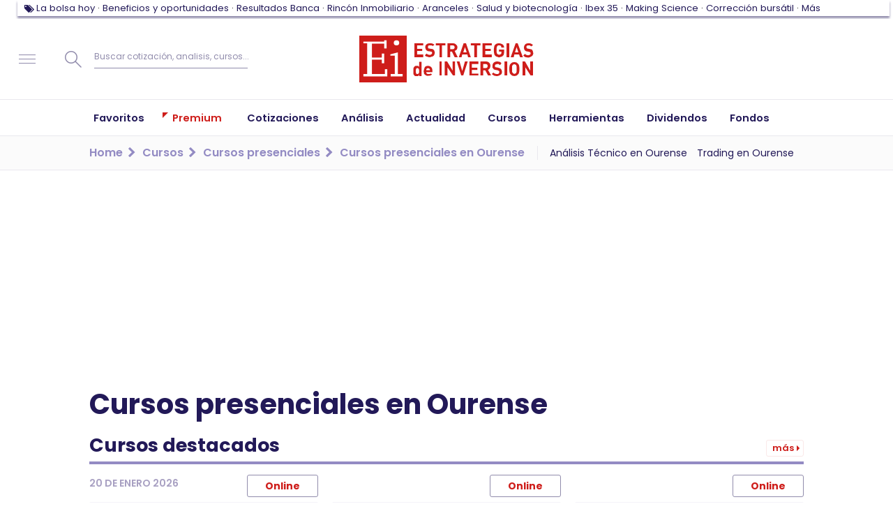

--- FILE ---
content_type: text/html; charset=UTF-8
request_url: https://www.estrategiasdeinversion.com/cursos/buscador/ajax
body_size: -260
content:

    <option value="-1">Tema</option>
    

--- FILE ---
content_type: text/html; charset=UTF-8
request_url: https://www.estrategiasdeinversion.com/cursos/buscador/ajax
body_size: -305
content:

    <option value="-1">Tema</option>
            <option value="analisis-tecnico" >Análisis Técnico</option>
            <option value="trading" >Trading</option>
    

--- FILE ---
content_type: text/javascript
request_url: https://www.estrategiasdeinversion.com/front/npm.dom7.7f640bca5e217d14ce9c.js
body_size: 3196
content:
"use strict";(self.webpackChunkestrategias_de_inversion=self.webpackChunkestrategias_de_inversion||[]).push([[5927],{998:(t,e,r)=>{r.d(e,{$:()=>a,$t:()=>B,AH:()=>k,AU:()=>L,BC:()=>z,CF:()=>g,DK:()=>w,Gq:()=>S,HW:()=>R,Hs:()=>D,I6:()=>Q,K$:()=>y,K2:()=>F,M8:()=>V,Pe:()=>H,Qq:()=>M,R7:()=>A,TF:()=>$,XQ:()=>x,YL:()=>j,Y_:()=>W,__:()=>C,cY:()=>O,eq:()=>Y,hZ:()=>_,iQ:()=>c,is:()=>P,kY:()=>b,kp:()=>K,nB:()=>d,on:()=>E,p1:()=>v,pb:()=>N,pd:()=>m,qy:()=>T,vy:()=>p,zy:()=>q});var n=r(1430);function i(t){return i=Object.setPrototypeOf?Object.getPrototypeOf:function(t){return t.__proto__||Object.getPrototypeOf(t)},i(t)}function o(t,e){return o=Object.setPrototypeOf||function(t,e){return t.__proto__=e,t},o(t,e)}function s(t,e,r){return s=function(){if("undefined"==typeof Reflect||!Reflect.construct)return!1;if(Reflect.construct.sham)return!1;if("function"==typeof Proxy)return!0;try{return Date.prototype.toString.call(Reflect.construct(Date,[],(function(){}))),!0}catch(t){return!1}}()?Reflect.construct:function(t,e,r){var n=[null];n.push.apply(n,e);var i=new(Function.bind.apply(t,n));return r&&o(i,r.prototype),i},s.apply(null,arguments)}function u(t){var e="function"==typeof Map?new Map:void 0;return u=function(t){if(null===t||(r=t,-1===Function.toString.call(r).indexOf("[native code]")))return t;var r;if("function"!=typeof t)throw new TypeError("Super expression must either be null or a function");if(void 0!==e){if(e.has(t))return e.get(t);e.set(t,n)}function n(){return s(t,arguments,i(this).constructor)}return n.prototype=Object.create(t.prototype,{constructor:{value:n,enumerable:!1,writable:!0,configurable:!0}}),o(n,t)},u(t)}var f=function(t){var e,r;function n(e){var r,n,i;return n=function(t){if(void 0===t)throw new ReferenceError("this hasn't been initialised - super() hasn't been called");return t}(r=t.call.apply(t,[this].concat(e))||this),i=n.__proto__,Object.defineProperty(n,"__proto__",{get:function(){return i},set:function(t){i.__proto__=t}}),r}return r=t,(e=n).prototype=Object.create(r.prototype),e.prototype.constructor=e,e.__proto__=r,n}(u(Array));function l(t){void 0===t&&(t=[]);var e=[];return t.forEach((function(t){Array.isArray(t)?e.push.apply(e,l(t)):e.push(t)})),e}function h(t,e){return Array.prototype.filter.call(t,e)}function a(t,e){var r=(0,n.zk)(),i=(0,n.YE)(),o=[];if(!e&&t instanceof f)return t;if(!t)return new f(o);if("string"==typeof t){var s=t.trim();if(s.indexOf("<")>=0&&s.indexOf(">")>=0){var u="div";0===s.indexOf("<li")&&(u="ul"),0===s.indexOf("<tr")&&(u="tbody"),0!==s.indexOf("<td")&&0!==s.indexOf("<th")||(u="tr"),0===s.indexOf("<tbody")&&(u="table"),0===s.indexOf("<option")&&(u="select");var l=i.createElement(u);l.innerHTML=s;for(var h=0;h<l.childNodes.length;h+=1)o.push(l.childNodes[h])}else o=function(t,e){if("string"!=typeof t)return[t];for(var r=[],n=e.querySelectorAll(t),i=0;i<n.length;i+=1)r.push(n[i]);return r}(t.trim(),e||i)}else if(t.nodeType||t===r||t===i)o.push(t);else if(Array.isArray(t)){if(t instanceof f)return t;o=t}return new f(function(t){for(var e=[],r=0;r<t.length;r+=1)-1===e.indexOf(t[r])&&e.push(t[r]);return e}(o))}function c(){for(var t=arguments.length,e=new Array(t),r=0;r<t;r++)e[r]=arguments[r];var n=l(e.map((function(t){return t.split(" ")})));return this.forEach((function(t){var e;(e=t.classList).add.apply(e,n)})),this}function p(){for(var t=arguments.length,e=new Array(t),r=0;r<t;r++)e[r]=arguments[r];var n=l(e.map((function(t){return t.split(" ")})));return this.forEach((function(t){var e;(e=t.classList).remove.apply(e,n)})),this}function v(){for(var t=arguments.length,e=new Array(t),r=0;r<t;r++)e[r]=arguments[r];var n=l(e.map((function(t){return t.split(" ")})));this.forEach((function(t){n.forEach((function(e){t.classList.toggle(e)}))}))}function d(){for(var t=arguments.length,e=new Array(t),r=0;r<t;r++)e[r]=arguments[r];var n=l(e.map((function(t){return t.split(" ")})));return h(this,(function(t){return n.filter((function(e){return t.classList.contains(e)})).length>0})).length>0}function g(t,e){if(1===arguments.length&&"string"==typeof t)return this[0]?this[0].getAttribute(t):void 0;for(var r=0;r<this.length;r+=1)if(2===arguments.length)this[r].setAttribute(t,e);else for(var n in t)this[r][n]=t[n],this[r].setAttribute(n,t[n]);return this}function y(t){for(var e=0;e<this.length;e+=1)this[e].removeAttribute(t);return this}function m(t){for(var e=0;e<this.length;e+=1)this[e].style.transform=t;return this}function b(t){for(var e=0;e<this.length;e+=1)this[e].style.transitionDuration="string"!=typeof t?t+"ms":t;return this}function E(){for(var t=arguments.length,e=new Array(t),r=0;r<t;r++)e[r]=arguments[r];var n=e[0],i=e[1],o=e[2],s=e[3];function u(t){var e=t.target;if(e){var r=t.target.dom7EventData||[];if(r.indexOf(t)<0&&r.unshift(t),a(e).is(i))o.apply(e,r);else for(var n=a(e).parents(),s=0;s<n.length;s+=1)a(n[s]).is(i)&&o.apply(n[s],r)}}function f(t){var e=t&&t.target&&t.target.dom7EventData||[];e.indexOf(t)<0&&e.unshift(t),o.apply(this,e)}"function"==typeof e[1]&&(n=e[0],o=e[1],s=e[2],i=void 0),s||(s=!1);for(var l,h=n.split(" "),c=0;c<this.length;c+=1){var p=this[c];if(i)for(l=0;l<h.length;l+=1){var v=h[l];p.dom7LiveListeners||(p.dom7LiveListeners={}),p.dom7LiveListeners[v]||(p.dom7LiveListeners[v]=[]),p.dom7LiveListeners[v].push({listener:o,proxyListener:u}),p.addEventListener(v,u,s)}else for(l=0;l<h.length;l+=1){var d=h[l];p.dom7Listeners||(p.dom7Listeners={}),p.dom7Listeners[d]||(p.dom7Listeners[d]=[]),p.dom7Listeners[d].push({listener:o,proxyListener:f}),p.addEventListener(d,f,s)}}return this}function L(){for(var t=arguments.length,e=new Array(t),r=0;r<t;r++)e[r]=arguments[r];var n=e[0],i=e[1],o=e[2],s=e[3];"function"==typeof e[1]&&(n=e[0],o=e[1],s=e[2],i=void 0),s||(s=!1);for(var u=n.split(" "),f=0;f<u.length;f+=1)for(var l=u[f],h=0;h<this.length;h+=1){var a=this[h],c=void 0;if(!i&&a.dom7Listeners?c=a.dom7Listeners[l]:i&&a.dom7LiveListeners&&(c=a.dom7LiveListeners[l]),c&&c.length)for(var p=c.length-1;p>=0;p-=1){var v=c[p];o&&v.listener===o||o&&v.listener&&v.listener.dom7proxy&&v.listener.dom7proxy===o?(a.removeEventListener(l,v.proxyListener,s),c.splice(p,1)):o||(a.removeEventListener(l,v.proxyListener,s),c.splice(p,1))}}return this}function _(){for(var t=(0,n.zk)(),e=arguments.length,r=new Array(e),i=0;i<e;i++)r[i]=arguments[i];for(var o=r[0].split(" "),s=r[1],u=0;u<o.length;u+=1)for(var f=o[u],l=0;l<this.length;l+=1){var h=this[l];if(t.CustomEvent){var a=new t.CustomEvent(f,{detail:s,bubbles:!0,cancelable:!0});h.dom7EventData=r.filter((function(t,e){return e>0})),h.dispatchEvent(a),h.dom7EventData=[],delete h.dom7EventData}}return this}function x(t){var e=this;return t&&e.on("transitionend",(function r(n){n.target===this&&(t.call(this,n),e.off("transitionend",r))})),this}function S(t){if(this.length>0){if(t){var e=this.styles();return this[0].offsetWidth+parseFloat(e.getPropertyValue("margin-right"))+parseFloat(e.getPropertyValue("margin-left"))}return this[0].offsetWidth}return null}function w(t){if(this.length>0){if(t){var e=this.styles();return this[0].offsetHeight+parseFloat(e.getPropertyValue("margin-top"))+parseFloat(e.getPropertyValue("margin-bottom"))}return this[0].offsetHeight}return null}function O(){if(this.length>0){var t=(0,n.zk)(),e=(0,n.YE)(),r=this[0],i=r.getBoundingClientRect(),o=e.body,s=r.clientTop||o.clientTop||0,u=r.clientLeft||o.clientLeft||0,f=r===t?t.scrollY:r.scrollTop,l=r===t?t.scrollX:r.scrollLeft;return{top:i.top+f-s,left:i.left+l-u}}return null}function A(){var t=(0,n.zk)();return this[0]?t.getComputedStyle(this[0],null):{}}function k(t,e){var r,i=(0,n.zk)();if(1===arguments.length){if("string"!=typeof t){for(r=0;r<this.length;r+=1)for(var o in t)this[r].style[o]=t[o];return this}if(this[0])return i.getComputedStyle(this[0],null).getPropertyValue(t)}if(2===arguments.length&&"string"==typeof t){for(r=0;r<this.length;r+=1)this[r].style[t]=e;return this}return this}function C(t){return t?(this.forEach((function(e,r){t.apply(e,[e,r])})),this):this}function N(t){return a(h(this,t))}function T(t){if(void 0===t)return this[0]?this[0].innerHTML:null;for(var e=0;e<this.length;e+=1)this[e].innerHTML=t;return this}function M(t){if(void 0===t)return this[0]?this[0].textContent.trim():null;for(var e=0;e<this.length;e+=1)this[e].textContent=t;return this}function P(t){var e,r,i=(0,n.zk)(),o=(0,n.YE)(),s=this[0];if(!s||void 0===t)return!1;if("string"==typeof t){if(s.matches)return s.matches(t);if(s.webkitMatchesSelector)return s.webkitMatchesSelector(t);if(s.msMatchesSelector)return s.msMatchesSelector(t);for(e=a(t),r=0;r<e.length;r+=1)if(e[r]===s)return!0;return!1}if(t===o)return s===o;if(t===i)return s===i;if(t.nodeType||t instanceof f){for(e=t.nodeType?[t]:t,r=0;r<e.length;r+=1)if(e[r]===s)return!0;return!1}return!1}function H(){var t,e=this[0];if(e){for(t=0;null!==(e=e.previousSibling);)1===e.nodeType&&(t+=1);return t}}function Y(t){if(void 0===t)return this;var e=this.length;if(t>e-1)return a([]);if(t<0){var r=e+t;return a(r<0?[]:[this[r]])}return a([this[t]])}function z(){for(var t,e=(0,n.YE)(),r=0;r<arguments.length;r+=1){t=r<0||arguments.length<=r?void 0:arguments[r];for(var i=0;i<this.length;i+=1)if("string"==typeof t){var o=e.createElement("div");for(o.innerHTML=t;o.firstChild;)this[i].appendChild(o.firstChild)}else if(t instanceof f)for(var s=0;s<t.length;s+=1)this[i].appendChild(t[s]);else this[i].appendChild(t)}return this}function D(t){var e,r,i=(0,n.YE)();for(e=0;e<this.length;e+=1)if("string"==typeof t){var o=i.createElement("div");for(o.innerHTML=t,r=o.childNodes.length-1;r>=0;r-=1)this[e].insertBefore(o.childNodes[r],this[e].childNodes[0])}else if(t instanceof f)for(r=0;r<t.length;r+=1)this[e].insertBefore(t[r],this[e].childNodes[0]);else this[e].insertBefore(t,this[e].childNodes[0]);return this}function F(t){return this.length>0?t?this[0].nextElementSibling&&a(this[0].nextElementSibling).is(t)?a([this[0].nextElementSibling]):a([]):this[0].nextElementSibling?a([this[0].nextElementSibling]):a([]):a([])}function R(t){var e=[],r=this[0];if(!r)return a([]);for(;r.nextElementSibling;){var n=r.nextElementSibling;t?a(n).is(t)&&e.push(n):e.push(n),r=n}return a(e)}function j(t){if(this.length>0){var e=this[0];return t?e.previousElementSibling&&a(e.previousElementSibling).is(t)?a([e.previousElementSibling]):a([]):e.previousElementSibling?a([e.previousElementSibling]):a([])}return a([])}function q(t){var e=[],r=this[0];if(!r)return a([]);for(;r.previousElementSibling;){var n=r.previousElementSibling;t?a(n).is(t)&&e.push(n):e.push(n),r=n}return a(e)}function B(t){for(var e=[],r=0;r<this.length;r+=1)null!==this[r].parentNode&&(t?a(this[r].parentNode).is(t)&&e.push(this[r].parentNode):e.push(this[r].parentNode));return a(e)}function V(t){for(var e=[],r=0;r<this.length;r+=1)for(var n=this[r].parentNode;n;)t?a(n).is(t)&&e.push(n):e.push(n),n=n.parentNode;return a(e)}function K(t){var e=this;return void 0===t?a([]):(e.is(t)||(e=e.parents(t).eq(0)),e)}function Q(t){for(var e=[],r=0;r<this.length;r+=1)for(var n=this[r].querySelectorAll(t),i=0;i<n.length;i+=1)e.push(n[i]);return a(e)}function W(t){for(var e=[],r=0;r<this.length;r+=1)for(var n=this[r].children,i=0;i<n.length;i+=1)t&&!a(n[i]).is(t)||e.push(n[i]);return a(e)}function $(){for(var t=0;t<this.length;t+=1)this[t].parentNode&&this[t].parentNode.removeChild(this[t]);return this}a.fn=f.prototype;var X="resize scroll".split(" ");function G(t){return function(){for(var e=arguments.length,r=new Array(e),n=0;n<e;n++)r[n]=arguments[n];if(void 0===r[0]){for(var i=0;i<this.length;i+=1)X.indexOf(t)<0&&(t in this[i]?this[i][t]():a(this[i]).trigger(t));return this}return this.on.apply(this,[t].concat(r))}}G("click"),G("blur"),G("focus"),G("focusin"),G("focusout"),G("keyup"),G("keydown"),G("keypress"),G("submit"),G("change"),G("mousedown"),G("mousemove"),G("mouseup"),G("mouseenter"),G("mouseleave"),G("mouseout"),G("mouseover"),G("touchstart"),G("touchend"),G("touchmove"),G("resize"),G("scroll")}}]);
//# sourceMappingURL=npm.dom7.7f640bca5e217d14ce9c.js.map

--- FILE ---
content_type: text/javascript
request_url: https://www.estrategiasdeinversion.com/front/7667.aa0dcbd1efe5c75d4944.js
body_size: 12
content:
"use strict";(self.webpackChunkestrategias_de_inversion=self.webpackChunkestrategias_de_inversion||[]).push([[7667],{7667:(e,n,t)=>{function r(e,n,t,r,i,o,u){try{var s=e[o](u),a=s.value}catch(e){return void t(e)}s.done?n(a):Promise.resolve(a).then(r,i)}t.d(n,{T:()=>i}),t(3792),t(3362),t(2953);var i=function(){var e,n=(e=function*(){var e=arguments.length>0&&void 0!==arguments[0]?arguments[0]:"#more-elements",n=document.querySelector(e);n&&(yield Promise.all([t.e(1603),t.e(5108),t.e(4119),t.e(679)]).then(t.bind(t,3060))).infiniteScroller(n)},function(){var n=this,t=arguments;return new Promise((function(i,o){var u=e.apply(n,t);function s(e){r(u,i,o,s,a,"next",e)}function a(e){r(u,i,o,s,a,"throw",e)}s(void 0)}))});return function(){return n.apply(this,arguments)}}()}}]);
//# sourceMappingURL=7667.aa0dcbd1efe5c75d4944.js.map